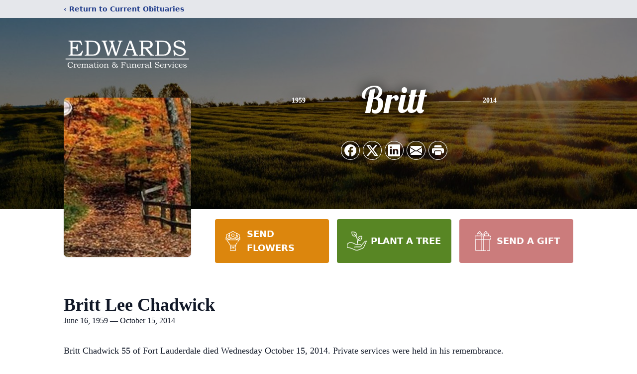

--- FILE ---
content_type: text/html; charset=utf-8
request_url: https://www.google.com/recaptcha/enterprise/anchor?ar=1&k=6LdkissoAAAAAG9MbNS8_HXbfKXuwLt77blO25gw&co=aHR0cHM6Ly93d3cuZWRrYWxpcy5jb206NDQz&hl=en&type=image&v=N67nZn4AqZkNcbeMu4prBgzg&theme=light&size=invisible&badge=bottomright&anchor-ms=20000&execute-ms=30000&cb=asf8q7rv2mzw
body_size: 48658
content:
<!DOCTYPE HTML><html dir="ltr" lang="en"><head><meta http-equiv="Content-Type" content="text/html; charset=UTF-8">
<meta http-equiv="X-UA-Compatible" content="IE=edge">
<title>reCAPTCHA</title>
<style type="text/css">
/* cyrillic-ext */
@font-face {
  font-family: 'Roboto';
  font-style: normal;
  font-weight: 400;
  font-stretch: 100%;
  src: url(//fonts.gstatic.com/s/roboto/v48/KFO7CnqEu92Fr1ME7kSn66aGLdTylUAMa3GUBHMdazTgWw.woff2) format('woff2');
  unicode-range: U+0460-052F, U+1C80-1C8A, U+20B4, U+2DE0-2DFF, U+A640-A69F, U+FE2E-FE2F;
}
/* cyrillic */
@font-face {
  font-family: 'Roboto';
  font-style: normal;
  font-weight: 400;
  font-stretch: 100%;
  src: url(//fonts.gstatic.com/s/roboto/v48/KFO7CnqEu92Fr1ME7kSn66aGLdTylUAMa3iUBHMdazTgWw.woff2) format('woff2');
  unicode-range: U+0301, U+0400-045F, U+0490-0491, U+04B0-04B1, U+2116;
}
/* greek-ext */
@font-face {
  font-family: 'Roboto';
  font-style: normal;
  font-weight: 400;
  font-stretch: 100%;
  src: url(//fonts.gstatic.com/s/roboto/v48/KFO7CnqEu92Fr1ME7kSn66aGLdTylUAMa3CUBHMdazTgWw.woff2) format('woff2');
  unicode-range: U+1F00-1FFF;
}
/* greek */
@font-face {
  font-family: 'Roboto';
  font-style: normal;
  font-weight: 400;
  font-stretch: 100%;
  src: url(//fonts.gstatic.com/s/roboto/v48/KFO7CnqEu92Fr1ME7kSn66aGLdTylUAMa3-UBHMdazTgWw.woff2) format('woff2');
  unicode-range: U+0370-0377, U+037A-037F, U+0384-038A, U+038C, U+038E-03A1, U+03A3-03FF;
}
/* math */
@font-face {
  font-family: 'Roboto';
  font-style: normal;
  font-weight: 400;
  font-stretch: 100%;
  src: url(//fonts.gstatic.com/s/roboto/v48/KFO7CnqEu92Fr1ME7kSn66aGLdTylUAMawCUBHMdazTgWw.woff2) format('woff2');
  unicode-range: U+0302-0303, U+0305, U+0307-0308, U+0310, U+0312, U+0315, U+031A, U+0326-0327, U+032C, U+032F-0330, U+0332-0333, U+0338, U+033A, U+0346, U+034D, U+0391-03A1, U+03A3-03A9, U+03B1-03C9, U+03D1, U+03D5-03D6, U+03F0-03F1, U+03F4-03F5, U+2016-2017, U+2034-2038, U+203C, U+2040, U+2043, U+2047, U+2050, U+2057, U+205F, U+2070-2071, U+2074-208E, U+2090-209C, U+20D0-20DC, U+20E1, U+20E5-20EF, U+2100-2112, U+2114-2115, U+2117-2121, U+2123-214F, U+2190, U+2192, U+2194-21AE, U+21B0-21E5, U+21F1-21F2, U+21F4-2211, U+2213-2214, U+2216-22FF, U+2308-230B, U+2310, U+2319, U+231C-2321, U+2336-237A, U+237C, U+2395, U+239B-23B7, U+23D0, U+23DC-23E1, U+2474-2475, U+25AF, U+25B3, U+25B7, U+25BD, U+25C1, U+25CA, U+25CC, U+25FB, U+266D-266F, U+27C0-27FF, U+2900-2AFF, U+2B0E-2B11, U+2B30-2B4C, U+2BFE, U+3030, U+FF5B, U+FF5D, U+1D400-1D7FF, U+1EE00-1EEFF;
}
/* symbols */
@font-face {
  font-family: 'Roboto';
  font-style: normal;
  font-weight: 400;
  font-stretch: 100%;
  src: url(//fonts.gstatic.com/s/roboto/v48/KFO7CnqEu92Fr1ME7kSn66aGLdTylUAMaxKUBHMdazTgWw.woff2) format('woff2');
  unicode-range: U+0001-000C, U+000E-001F, U+007F-009F, U+20DD-20E0, U+20E2-20E4, U+2150-218F, U+2190, U+2192, U+2194-2199, U+21AF, U+21E6-21F0, U+21F3, U+2218-2219, U+2299, U+22C4-22C6, U+2300-243F, U+2440-244A, U+2460-24FF, U+25A0-27BF, U+2800-28FF, U+2921-2922, U+2981, U+29BF, U+29EB, U+2B00-2BFF, U+4DC0-4DFF, U+FFF9-FFFB, U+10140-1018E, U+10190-1019C, U+101A0, U+101D0-101FD, U+102E0-102FB, U+10E60-10E7E, U+1D2C0-1D2D3, U+1D2E0-1D37F, U+1F000-1F0FF, U+1F100-1F1AD, U+1F1E6-1F1FF, U+1F30D-1F30F, U+1F315, U+1F31C, U+1F31E, U+1F320-1F32C, U+1F336, U+1F378, U+1F37D, U+1F382, U+1F393-1F39F, U+1F3A7-1F3A8, U+1F3AC-1F3AF, U+1F3C2, U+1F3C4-1F3C6, U+1F3CA-1F3CE, U+1F3D4-1F3E0, U+1F3ED, U+1F3F1-1F3F3, U+1F3F5-1F3F7, U+1F408, U+1F415, U+1F41F, U+1F426, U+1F43F, U+1F441-1F442, U+1F444, U+1F446-1F449, U+1F44C-1F44E, U+1F453, U+1F46A, U+1F47D, U+1F4A3, U+1F4B0, U+1F4B3, U+1F4B9, U+1F4BB, U+1F4BF, U+1F4C8-1F4CB, U+1F4D6, U+1F4DA, U+1F4DF, U+1F4E3-1F4E6, U+1F4EA-1F4ED, U+1F4F7, U+1F4F9-1F4FB, U+1F4FD-1F4FE, U+1F503, U+1F507-1F50B, U+1F50D, U+1F512-1F513, U+1F53E-1F54A, U+1F54F-1F5FA, U+1F610, U+1F650-1F67F, U+1F687, U+1F68D, U+1F691, U+1F694, U+1F698, U+1F6AD, U+1F6B2, U+1F6B9-1F6BA, U+1F6BC, U+1F6C6-1F6CF, U+1F6D3-1F6D7, U+1F6E0-1F6EA, U+1F6F0-1F6F3, U+1F6F7-1F6FC, U+1F700-1F7FF, U+1F800-1F80B, U+1F810-1F847, U+1F850-1F859, U+1F860-1F887, U+1F890-1F8AD, U+1F8B0-1F8BB, U+1F8C0-1F8C1, U+1F900-1F90B, U+1F93B, U+1F946, U+1F984, U+1F996, U+1F9E9, U+1FA00-1FA6F, U+1FA70-1FA7C, U+1FA80-1FA89, U+1FA8F-1FAC6, U+1FACE-1FADC, U+1FADF-1FAE9, U+1FAF0-1FAF8, U+1FB00-1FBFF;
}
/* vietnamese */
@font-face {
  font-family: 'Roboto';
  font-style: normal;
  font-weight: 400;
  font-stretch: 100%;
  src: url(//fonts.gstatic.com/s/roboto/v48/KFO7CnqEu92Fr1ME7kSn66aGLdTylUAMa3OUBHMdazTgWw.woff2) format('woff2');
  unicode-range: U+0102-0103, U+0110-0111, U+0128-0129, U+0168-0169, U+01A0-01A1, U+01AF-01B0, U+0300-0301, U+0303-0304, U+0308-0309, U+0323, U+0329, U+1EA0-1EF9, U+20AB;
}
/* latin-ext */
@font-face {
  font-family: 'Roboto';
  font-style: normal;
  font-weight: 400;
  font-stretch: 100%;
  src: url(//fonts.gstatic.com/s/roboto/v48/KFO7CnqEu92Fr1ME7kSn66aGLdTylUAMa3KUBHMdazTgWw.woff2) format('woff2');
  unicode-range: U+0100-02BA, U+02BD-02C5, U+02C7-02CC, U+02CE-02D7, U+02DD-02FF, U+0304, U+0308, U+0329, U+1D00-1DBF, U+1E00-1E9F, U+1EF2-1EFF, U+2020, U+20A0-20AB, U+20AD-20C0, U+2113, U+2C60-2C7F, U+A720-A7FF;
}
/* latin */
@font-face {
  font-family: 'Roboto';
  font-style: normal;
  font-weight: 400;
  font-stretch: 100%;
  src: url(//fonts.gstatic.com/s/roboto/v48/KFO7CnqEu92Fr1ME7kSn66aGLdTylUAMa3yUBHMdazQ.woff2) format('woff2');
  unicode-range: U+0000-00FF, U+0131, U+0152-0153, U+02BB-02BC, U+02C6, U+02DA, U+02DC, U+0304, U+0308, U+0329, U+2000-206F, U+20AC, U+2122, U+2191, U+2193, U+2212, U+2215, U+FEFF, U+FFFD;
}
/* cyrillic-ext */
@font-face {
  font-family: 'Roboto';
  font-style: normal;
  font-weight: 500;
  font-stretch: 100%;
  src: url(//fonts.gstatic.com/s/roboto/v48/KFO7CnqEu92Fr1ME7kSn66aGLdTylUAMa3GUBHMdazTgWw.woff2) format('woff2');
  unicode-range: U+0460-052F, U+1C80-1C8A, U+20B4, U+2DE0-2DFF, U+A640-A69F, U+FE2E-FE2F;
}
/* cyrillic */
@font-face {
  font-family: 'Roboto';
  font-style: normal;
  font-weight: 500;
  font-stretch: 100%;
  src: url(//fonts.gstatic.com/s/roboto/v48/KFO7CnqEu92Fr1ME7kSn66aGLdTylUAMa3iUBHMdazTgWw.woff2) format('woff2');
  unicode-range: U+0301, U+0400-045F, U+0490-0491, U+04B0-04B1, U+2116;
}
/* greek-ext */
@font-face {
  font-family: 'Roboto';
  font-style: normal;
  font-weight: 500;
  font-stretch: 100%;
  src: url(//fonts.gstatic.com/s/roboto/v48/KFO7CnqEu92Fr1ME7kSn66aGLdTylUAMa3CUBHMdazTgWw.woff2) format('woff2');
  unicode-range: U+1F00-1FFF;
}
/* greek */
@font-face {
  font-family: 'Roboto';
  font-style: normal;
  font-weight: 500;
  font-stretch: 100%;
  src: url(//fonts.gstatic.com/s/roboto/v48/KFO7CnqEu92Fr1ME7kSn66aGLdTylUAMa3-UBHMdazTgWw.woff2) format('woff2');
  unicode-range: U+0370-0377, U+037A-037F, U+0384-038A, U+038C, U+038E-03A1, U+03A3-03FF;
}
/* math */
@font-face {
  font-family: 'Roboto';
  font-style: normal;
  font-weight: 500;
  font-stretch: 100%;
  src: url(//fonts.gstatic.com/s/roboto/v48/KFO7CnqEu92Fr1ME7kSn66aGLdTylUAMawCUBHMdazTgWw.woff2) format('woff2');
  unicode-range: U+0302-0303, U+0305, U+0307-0308, U+0310, U+0312, U+0315, U+031A, U+0326-0327, U+032C, U+032F-0330, U+0332-0333, U+0338, U+033A, U+0346, U+034D, U+0391-03A1, U+03A3-03A9, U+03B1-03C9, U+03D1, U+03D5-03D6, U+03F0-03F1, U+03F4-03F5, U+2016-2017, U+2034-2038, U+203C, U+2040, U+2043, U+2047, U+2050, U+2057, U+205F, U+2070-2071, U+2074-208E, U+2090-209C, U+20D0-20DC, U+20E1, U+20E5-20EF, U+2100-2112, U+2114-2115, U+2117-2121, U+2123-214F, U+2190, U+2192, U+2194-21AE, U+21B0-21E5, U+21F1-21F2, U+21F4-2211, U+2213-2214, U+2216-22FF, U+2308-230B, U+2310, U+2319, U+231C-2321, U+2336-237A, U+237C, U+2395, U+239B-23B7, U+23D0, U+23DC-23E1, U+2474-2475, U+25AF, U+25B3, U+25B7, U+25BD, U+25C1, U+25CA, U+25CC, U+25FB, U+266D-266F, U+27C0-27FF, U+2900-2AFF, U+2B0E-2B11, U+2B30-2B4C, U+2BFE, U+3030, U+FF5B, U+FF5D, U+1D400-1D7FF, U+1EE00-1EEFF;
}
/* symbols */
@font-face {
  font-family: 'Roboto';
  font-style: normal;
  font-weight: 500;
  font-stretch: 100%;
  src: url(//fonts.gstatic.com/s/roboto/v48/KFO7CnqEu92Fr1ME7kSn66aGLdTylUAMaxKUBHMdazTgWw.woff2) format('woff2');
  unicode-range: U+0001-000C, U+000E-001F, U+007F-009F, U+20DD-20E0, U+20E2-20E4, U+2150-218F, U+2190, U+2192, U+2194-2199, U+21AF, U+21E6-21F0, U+21F3, U+2218-2219, U+2299, U+22C4-22C6, U+2300-243F, U+2440-244A, U+2460-24FF, U+25A0-27BF, U+2800-28FF, U+2921-2922, U+2981, U+29BF, U+29EB, U+2B00-2BFF, U+4DC0-4DFF, U+FFF9-FFFB, U+10140-1018E, U+10190-1019C, U+101A0, U+101D0-101FD, U+102E0-102FB, U+10E60-10E7E, U+1D2C0-1D2D3, U+1D2E0-1D37F, U+1F000-1F0FF, U+1F100-1F1AD, U+1F1E6-1F1FF, U+1F30D-1F30F, U+1F315, U+1F31C, U+1F31E, U+1F320-1F32C, U+1F336, U+1F378, U+1F37D, U+1F382, U+1F393-1F39F, U+1F3A7-1F3A8, U+1F3AC-1F3AF, U+1F3C2, U+1F3C4-1F3C6, U+1F3CA-1F3CE, U+1F3D4-1F3E0, U+1F3ED, U+1F3F1-1F3F3, U+1F3F5-1F3F7, U+1F408, U+1F415, U+1F41F, U+1F426, U+1F43F, U+1F441-1F442, U+1F444, U+1F446-1F449, U+1F44C-1F44E, U+1F453, U+1F46A, U+1F47D, U+1F4A3, U+1F4B0, U+1F4B3, U+1F4B9, U+1F4BB, U+1F4BF, U+1F4C8-1F4CB, U+1F4D6, U+1F4DA, U+1F4DF, U+1F4E3-1F4E6, U+1F4EA-1F4ED, U+1F4F7, U+1F4F9-1F4FB, U+1F4FD-1F4FE, U+1F503, U+1F507-1F50B, U+1F50D, U+1F512-1F513, U+1F53E-1F54A, U+1F54F-1F5FA, U+1F610, U+1F650-1F67F, U+1F687, U+1F68D, U+1F691, U+1F694, U+1F698, U+1F6AD, U+1F6B2, U+1F6B9-1F6BA, U+1F6BC, U+1F6C6-1F6CF, U+1F6D3-1F6D7, U+1F6E0-1F6EA, U+1F6F0-1F6F3, U+1F6F7-1F6FC, U+1F700-1F7FF, U+1F800-1F80B, U+1F810-1F847, U+1F850-1F859, U+1F860-1F887, U+1F890-1F8AD, U+1F8B0-1F8BB, U+1F8C0-1F8C1, U+1F900-1F90B, U+1F93B, U+1F946, U+1F984, U+1F996, U+1F9E9, U+1FA00-1FA6F, U+1FA70-1FA7C, U+1FA80-1FA89, U+1FA8F-1FAC6, U+1FACE-1FADC, U+1FADF-1FAE9, U+1FAF0-1FAF8, U+1FB00-1FBFF;
}
/* vietnamese */
@font-face {
  font-family: 'Roboto';
  font-style: normal;
  font-weight: 500;
  font-stretch: 100%;
  src: url(//fonts.gstatic.com/s/roboto/v48/KFO7CnqEu92Fr1ME7kSn66aGLdTylUAMa3OUBHMdazTgWw.woff2) format('woff2');
  unicode-range: U+0102-0103, U+0110-0111, U+0128-0129, U+0168-0169, U+01A0-01A1, U+01AF-01B0, U+0300-0301, U+0303-0304, U+0308-0309, U+0323, U+0329, U+1EA0-1EF9, U+20AB;
}
/* latin-ext */
@font-face {
  font-family: 'Roboto';
  font-style: normal;
  font-weight: 500;
  font-stretch: 100%;
  src: url(//fonts.gstatic.com/s/roboto/v48/KFO7CnqEu92Fr1ME7kSn66aGLdTylUAMa3KUBHMdazTgWw.woff2) format('woff2');
  unicode-range: U+0100-02BA, U+02BD-02C5, U+02C7-02CC, U+02CE-02D7, U+02DD-02FF, U+0304, U+0308, U+0329, U+1D00-1DBF, U+1E00-1E9F, U+1EF2-1EFF, U+2020, U+20A0-20AB, U+20AD-20C0, U+2113, U+2C60-2C7F, U+A720-A7FF;
}
/* latin */
@font-face {
  font-family: 'Roboto';
  font-style: normal;
  font-weight: 500;
  font-stretch: 100%;
  src: url(//fonts.gstatic.com/s/roboto/v48/KFO7CnqEu92Fr1ME7kSn66aGLdTylUAMa3yUBHMdazQ.woff2) format('woff2');
  unicode-range: U+0000-00FF, U+0131, U+0152-0153, U+02BB-02BC, U+02C6, U+02DA, U+02DC, U+0304, U+0308, U+0329, U+2000-206F, U+20AC, U+2122, U+2191, U+2193, U+2212, U+2215, U+FEFF, U+FFFD;
}
/* cyrillic-ext */
@font-face {
  font-family: 'Roboto';
  font-style: normal;
  font-weight: 900;
  font-stretch: 100%;
  src: url(//fonts.gstatic.com/s/roboto/v48/KFO7CnqEu92Fr1ME7kSn66aGLdTylUAMa3GUBHMdazTgWw.woff2) format('woff2');
  unicode-range: U+0460-052F, U+1C80-1C8A, U+20B4, U+2DE0-2DFF, U+A640-A69F, U+FE2E-FE2F;
}
/* cyrillic */
@font-face {
  font-family: 'Roboto';
  font-style: normal;
  font-weight: 900;
  font-stretch: 100%;
  src: url(//fonts.gstatic.com/s/roboto/v48/KFO7CnqEu92Fr1ME7kSn66aGLdTylUAMa3iUBHMdazTgWw.woff2) format('woff2');
  unicode-range: U+0301, U+0400-045F, U+0490-0491, U+04B0-04B1, U+2116;
}
/* greek-ext */
@font-face {
  font-family: 'Roboto';
  font-style: normal;
  font-weight: 900;
  font-stretch: 100%;
  src: url(//fonts.gstatic.com/s/roboto/v48/KFO7CnqEu92Fr1ME7kSn66aGLdTylUAMa3CUBHMdazTgWw.woff2) format('woff2');
  unicode-range: U+1F00-1FFF;
}
/* greek */
@font-face {
  font-family: 'Roboto';
  font-style: normal;
  font-weight: 900;
  font-stretch: 100%;
  src: url(//fonts.gstatic.com/s/roboto/v48/KFO7CnqEu92Fr1ME7kSn66aGLdTylUAMa3-UBHMdazTgWw.woff2) format('woff2');
  unicode-range: U+0370-0377, U+037A-037F, U+0384-038A, U+038C, U+038E-03A1, U+03A3-03FF;
}
/* math */
@font-face {
  font-family: 'Roboto';
  font-style: normal;
  font-weight: 900;
  font-stretch: 100%;
  src: url(//fonts.gstatic.com/s/roboto/v48/KFO7CnqEu92Fr1ME7kSn66aGLdTylUAMawCUBHMdazTgWw.woff2) format('woff2');
  unicode-range: U+0302-0303, U+0305, U+0307-0308, U+0310, U+0312, U+0315, U+031A, U+0326-0327, U+032C, U+032F-0330, U+0332-0333, U+0338, U+033A, U+0346, U+034D, U+0391-03A1, U+03A3-03A9, U+03B1-03C9, U+03D1, U+03D5-03D6, U+03F0-03F1, U+03F4-03F5, U+2016-2017, U+2034-2038, U+203C, U+2040, U+2043, U+2047, U+2050, U+2057, U+205F, U+2070-2071, U+2074-208E, U+2090-209C, U+20D0-20DC, U+20E1, U+20E5-20EF, U+2100-2112, U+2114-2115, U+2117-2121, U+2123-214F, U+2190, U+2192, U+2194-21AE, U+21B0-21E5, U+21F1-21F2, U+21F4-2211, U+2213-2214, U+2216-22FF, U+2308-230B, U+2310, U+2319, U+231C-2321, U+2336-237A, U+237C, U+2395, U+239B-23B7, U+23D0, U+23DC-23E1, U+2474-2475, U+25AF, U+25B3, U+25B7, U+25BD, U+25C1, U+25CA, U+25CC, U+25FB, U+266D-266F, U+27C0-27FF, U+2900-2AFF, U+2B0E-2B11, U+2B30-2B4C, U+2BFE, U+3030, U+FF5B, U+FF5D, U+1D400-1D7FF, U+1EE00-1EEFF;
}
/* symbols */
@font-face {
  font-family: 'Roboto';
  font-style: normal;
  font-weight: 900;
  font-stretch: 100%;
  src: url(//fonts.gstatic.com/s/roboto/v48/KFO7CnqEu92Fr1ME7kSn66aGLdTylUAMaxKUBHMdazTgWw.woff2) format('woff2');
  unicode-range: U+0001-000C, U+000E-001F, U+007F-009F, U+20DD-20E0, U+20E2-20E4, U+2150-218F, U+2190, U+2192, U+2194-2199, U+21AF, U+21E6-21F0, U+21F3, U+2218-2219, U+2299, U+22C4-22C6, U+2300-243F, U+2440-244A, U+2460-24FF, U+25A0-27BF, U+2800-28FF, U+2921-2922, U+2981, U+29BF, U+29EB, U+2B00-2BFF, U+4DC0-4DFF, U+FFF9-FFFB, U+10140-1018E, U+10190-1019C, U+101A0, U+101D0-101FD, U+102E0-102FB, U+10E60-10E7E, U+1D2C0-1D2D3, U+1D2E0-1D37F, U+1F000-1F0FF, U+1F100-1F1AD, U+1F1E6-1F1FF, U+1F30D-1F30F, U+1F315, U+1F31C, U+1F31E, U+1F320-1F32C, U+1F336, U+1F378, U+1F37D, U+1F382, U+1F393-1F39F, U+1F3A7-1F3A8, U+1F3AC-1F3AF, U+1F3C2, U+1F3C4-1F3C6, U+1F3CA-1F3CE, U+1F3D4-1F3E0, U+1F3ED, U+1F3F1-1F3F3, U+1F3F5-1F3F7, U+1F408, U+1F415, U+1F41F, U+1F426, U+1F43F, U+1F441-1F442, U+1F444, U+1F446-1F449, U+1F44C-1F44E, U+1F453, U+1F46A, U+1F47D, U+1F4A3, U+1F4B0, U+1F4B3, U+1F4B9, U+1F4BB, U+1F4BF, U+1F4C8-1F4CB, U+1F4D6, U+1F4DA, U+1F4DF, U+1F4E3-1F4E6, U+1F4EA-1F4ED, U+1F4F7, U+1F4F9-1F4FB, U+1F4FD-1F4FE, U+1F503, U+1F507-1F50B, U+1F50D, U+1F512-1F513, U+1F53E-1F54A, U+1F54F-1F5FA, U+1F610, U+1F650-1F67F, U+1F687, U+1F68D, U+1F691, U+1F694, U+1F698, U+1F6AD, U+1F6B2, U+1F6B9-1F6BA, U+1F6BC, U+1F6C6-1F6CF, U+1F6D3-1F6D7, U+1F6E0-1F6EA, U+1F6F0-1F6F3, U+1F6F7-1F6FC, U+1F700-1F7FF, U+1F800-1F80B, U+1F810-1F847, U+1F850-1F859, U+1F860-1F887, U+1F890-1F8AD, U+1F8B0-1F8BB, U+1F8C0-1F8C1, U+1F900-1F90B, U+1F93B, U+1F946, U+1F984, U+1F996, U+1F9E9, U+1FA00-1FA6F, U+1FA70-1FA7C, U+1FA80-1FA89, U+1FA8F-1FAC6, U+1FACE-1FADC, U+1FADF-1FAE9, U+1FAF0-1FAF8, U+1FB00-1FBFF;
}
/* vietnamese */
@font-face {
  font-family: 'Roboto';
  font-style: normal;
  font-weight: 900;
  font-stretch: 100%;
  src: url(//fonts.gstatic.com/s/roboto/v48/KFO7CnqEu92Fr1ME7kSn66aGLdTylUAMa3OUBHMdazTgWw.woff2) format('woff2');
  unicode-range: U+0102-0103, U+0110-0111, U+0128-0129, U+0168-0169, U+01A0-01A1, U+01AF-01B0, U+0300-0301, U+0303-0304, U+0308-0309, U+0323, U+0329, U+1EA0-1EF9, U+20AB;
}
/* latin-ext */
@font-face {
  font-family: 'Roboto';
  font-style: normal;
  font-weight: 900;
  font-stretch: 100%;
  src: url(//fonts.gstatic.com/s/roboto/v48/KFO7CnqEu92Fr1ME7kSn66aGLdTylUAMa3KUBHMdazTgWw.woff2) format('woff2');
  unicode-range: U+0100-02BA, U+02BD-02C5, U+02C7-02CC, U+02CE-02D7, U+02DD-02FF, U+0304, U+0308, U+0329, U+1D00-1DBF, U+1E00-1E9F, U+1EF2-1EFF, U+2020, U+20A0-20AB, U+20AD-20C0, U+2113, U+2C60-2C7F, U+A720-A7FF;
}
/* latin */
@font-face {
  font-family: 'Roboto';
  font-style: normal;
  font-weight: 900;
  font-stretch: 100%;
  src: url(//fonts.gstatic.com/s/roboto/v48/KFO7CnqEu92Fr1ME7kSn66aGLdTylUAMa3yUBHMdazQ.woff2) format('woff2');
  unicode-range: U+0000-00FF, U+0131, U+0152-0153, U+02BB-02BC, U+02C6, U+02DA, U+02DC, U+0304, U+0308, U+0329, U+2000-206F, U+20AC, U+2122, U+2191, U+2193, U+2212, U+2215, U+FEFF, U+FFFD;
}

</style>
<link rel="stylesheet" type="text/css" href="https://www.gstatic.com/recaptcha/releases/N67nZn4AqZkNcbeMu4prBgzg/styles__ltr.css">
<script nonce="HdW_dJPzuA2KtC3nP708yg" type="text/javascript">window['__recaptcha_api'] = 'https://www.google.com/recaptcha/enterprise/';</script>
<script type="text/javascript" src="https://www.gstatic.com/recaptcha/releases/N67nZn4AqZkNcbeMu4prBgzg/recaptcha__en.js" nonce="HdW_dJPzuA2KtC3nP708yg">
      
    </script></head>
<body><div id="rc-anchor-alert" class="rc-anchor-alert"></div>
<input type="hidden" id="recaptcha-token" value="[base64]">
<script type="text/javascript" nonce="HdW_dJPzuA2KtC3nP708yg">
      recaptcha.anchor.Main.init("[\x22ainput\x22,[\x22bgdata\x22,\x22\x22,\[base64]/[base64]/[base64]/[base64]/[base64]/UltsKytdPUU6KEU8MjA0OD9SW2wrK109RT4+NnwxOTI6KChFJjY0NTEyKT09NTUyOTYmJk0rMTxjLmxlbmd0aCYmKGMuY2hhckNvZGVBdChNKzEpJjY0NTEyKT09NTYzMjA/[base64]/[base64]/[base64]/[base64]/[base64]/[base64]/[base64]\x22,\[base64]\\u003d\\u003d\x22,\[base64]/Dl8O3w4Y9ZsOfw4HCplPDscOYIsKQdMO3wqHDkUfCosKcXsOdw4/Dlhdfw4R/bMOUwpjDn1ovwqc4wrjCjn3DrjwEw6PCmHfDkTk2DsKgHSnCuXtfAcKZH0k4GMKOLMK0VgfChz/Dl8OTf1JGw7lrwpUHF8KPw4PCtMKNc0XCkMObw4wow68lwrpoRRrCk8OTwr4Xwp3DkzvCqQ3Cr8OvM8KYZT1sexhNw6TDgygvw43DisKKwprDpwBxN0fCmMO5G8KGwol6RWo/[base64]/CvXvCn3bCsMOuFwfCqMKOQU/Du8OfPsKTR8K6MMOkwpLDjyXDuMOiwrIEDMKuecO1B0ooeMO4w5HCusKuw6AXwonDpyfClsO5LjfDkcK2Q0NswrbDh8KYwqo6wrDCgj7Cs8OQw79IwqXCicK8P8Kow5EhdmQbFX3DpcKRBcKCwo/ClGjDjcKAwpvCo8K3wrrDmzUqAxTCjAbChXMYCgFRwrIjZcKdCVlqw53CuBnDk3/[base64]/Dh8OeMMKGwoQpcnjCuQ/CvMODwqrDiT4NwopCf8Omwr3DpsKNXcOuw6J5w7/Cnkd2BwQPKFoeFGLCksOKwphOUkfDkcOybibCnEQRwoTDrsK7wqrCkMKfRxpTCixNG00IWn3DiMOnClotwrDDmSbDmsOCT3t/w6wlwq1YwrPDtsKGw7NIYQpUJcKCNm8Pw6UzS8KxcTLCnsORw7dywqLDlcOlY8KQwqbCqkrDqERAwpbDjMOlw7PDmGTDpsKswrTCi8OlJcKCZcKrccKJwr3Dh8OUPsOQw73Dn8Obw5A7ci7DnE7Cr2pHw6ZFNMKawr5wI8OCw7gpYcKEOsOtwopCw51QbD/CosOlbxzDjizChwLChcOrJMOxwrEUwpjDgAtwIDoDw6NuwocOM8KiVFjDrRd9K23DocOzwotWaMKWXsOowrUpdsOWw4t2C34VwrfDlsKBIVzDksOYwrXDq8K4fQB5w4pnODN8GTfDuHFIWFlswr/Dt34LQFZ6ccO3wojDncKgwqTDhVRzJhDCksKfP8KgGsOJw7HCiREtw5YBX1zDmw8WwrfCpHwww6zDsXjCs8O/cMKtw5sPw7ZNwoEQwqpSwpMDw5LCnDBbJsKda8OiKDHCgmHCth14CGQTwoNhw5wXw44rw4dpw4/Cr8KiUcKhwrjChRNRwrsVwpXCnisLwptfwqnCisO5BR3ChCZPJcOzwpR/w5s8w6TCr3/[base64]/CqnwJDsOLHsOPbHcjwpbDlRhgw5stPi0YMVMnEMKhTEoWw6c7w4/CgzUuUQzCuxTCnMKbUn4ww6JawoZYCcONAUBYw5/DvcKnw4wZw73Dr1XDpcOGCBIWdTo/w4UVZMKVw5zCiAsBw7bCjSIqUxnDpsOTw4HCjsObwoQYwofDkAl6wqLCmsOuPcKNwqQVwqfDriPDg8OIEBhDM8KjwqA8bUYew4gvG0IyAcOIP8OHw6fDv8O6DD8dMxsmDMKow694wqx6CD3CuR4Kw6zDk1Ymw481w4nCkm00d1/ChsO2w79oGsOewqPDvijDocOowrPDj8OdSMOUw77ChHoewoRDUsK1w6zDrcOdPFQmw7HDtlLCtcOWSjLDvMOrwo3DisOowpTDrzPDrcKhw6nCt0cBH2csRRJ+IMKVF3EQUzx3BB7CngDCnU9aw7PCnC1+bsKhw5Ubwp/DtDnDvSfCusKTwok9c0YXSsOXTB/Cg8OQBAzDvMOYw59iwpsGOsOKw7hIX8OBaAtZaMOGwp7DkB9Xw7bDgTXDs3LDtVHDgMO6wqlUw7HCvAnDgntBw40Mw5LDo8Oswoc4aXLDuMKcdidSc2BrwpIqOVPClcK/[base64]/CqUM9wrtYw6oaw50GD8K+cMOQwqMffsOEwq9CFjlTw74VF0Vpw7w0CcObwp3DtT3DuMKOw6nCmzHCvSPCl8OETcODfMKjwrk/wqgrHsKzwo4FZ8KGwqgOw63Dqz3DsUpmc1/DjjwhCsKrw6fDicKnf17Con5Owrkmw7YVwobCilEqa2zDscOjwoIGw7rDmcKCw55sUQw8wpbCvcOGw4jDqsK4wpBMdcK3wofDmcKVYcODBsOBDRFxIsOfw47CkQw5wrrDvFMOw6xHw5DDj31Ad8K9LMOJY8OrfsKIw4MFL8KFWyjDsMO1P8Kiw7YEfm/DvcKQw47DvC/Dg0wqTShXQlBzwonDoU7Cqg3CsMO+clnDoj7CqFTCgk/CpcKywpM1w4YjSk4gwoPCuAptw6HDjcKDw5/DglAzwp3DrlQyAUBVw4g3TMK4wrbDs3PDlnnCgcOTw48sw51MdcK/wr7CvSotwr9fIAoLw48aDAAZE0J1wrt7UsKcMsKICWoAAMKPbDrDqV3DkyvDmMKzw7bCp8KlwqNIwqIcV8OUasO0HgonwrtTwrhvdRHDt8OVK1h+wonDpWfCrQrDlULCsQ/[base64]/CscKXFcOTwrB5V8OuHMO8KsOXAsKpRgrCnDhAVsK7PcKXVAp1wrHDo8Opwp0rLsO8DlDDgMOVw4DCi2puacO+wo4ZwpUAw7XDsH0WA8Oqwp5IOsK5w7YZahxXw5HDnMOZDcORwoPCjsKqAcKERzPDk8KEw4lUw57Dl8O5w73DmcO/HsOvHwQkw4cqRMKRJMOxRhgIwrUFHSHDlWY6NAwlw7XDj8KVwqlmw7DDu8KsXV7CgCXCucKENcOTw4rCokLCkMOjNMOvB8OQYVh0w7kHZsKfCMOdE8KWw6zDngPDicKzw6oMD8OAO2bDvGJZwrkOScO5ETpEZsO/wrtAdHTCo3PCkVPCrRbCrURhwqgGw6DDmRPCrAYAwqFUw7HCqw3Ds8ObW1rCpH3Dj8OYwqTDksK7PU/DssKvw4YzwrzDuMO6w7XCrD8XBzMxwohKw4dsUC/CkiQdw6zCjsOxFRZZA8KDw7jDtHoswrJvXcO2wrYVRnLCknrDuMOXDsKiDlEENsKxwq4mwpTCuFtxNEBGCChjwoLDn3kAw7kYwoF9HErCrsOVwovCozcaZMK4MMKiwqsWDn9fwpUQE8KYQ8KfTFptORPDnsKowo/[base64]/DqT3CgDnDnmxtw41fwrvCk8Okw5lnO8KGcsO+w6HDhMKIdsK0wrnCgnjCtFHCumLCqHR3wo93RMKgw4tJd3M7wr3DrXhhZD7DhR7CjcOsbmBDw5LCqj7Ch3I1w6x2wonCj8OawoxmecKyD8KRRcO5wrgjwrDCrBYxIsKKMMKsw4zCvsKGw5HDvcKsUsO/w5DCu8Ohw6bChMKYw6wXwqhUbi1rNcKJw7zCmMORJmgHT2Ikwp8QIBzDrMOCOMOGw4/CpsOIw6fDocK+DsOJAizDnsKPG8OQRwjDgsKpwq4jwrzDt8ORw5nDoRHCunzDjsKlSCPDh1fCl1F/[base64]/wp3CmcKmw6zDpkLCnD8MQSJYH8KUBFnDiyM/w6vCuMK5JcKcwoFgHMKnwpHCncKvwrAew5fDp8ONw6/DlsKYV8OYOTnDnMKgw7DCsWDDhGnDsMOowp7DpikOwpV2w5UawqXDm8ObICFYRVzDmsKuK3PCvsKcwoDCm2Q6w5jCiHHDg8K5wp7CoGDCmA03BGEIwojDjE/Cv34YV8OQwo80GDzCqi8KS8OKw5TDkk4jwprCssOVTjvCuETDksKlasOdSmXDp8OnEzUBWzE+cnR9wrDCrwjCmTt2w5zClwfCp2h9K8KcwovDhmnDmHorw5fDi8OdMC3Cj8O5OcOiAFcwYQbDiDZqwpsRwrbDowvCrRAFwr/Cr8KiQsKBMMO0w6jDgMK4w75vB8ODJMKQIXLDszvDhkQWNyXCq8OWw50mcFNFw6jDpG0cfj/ChnsjM8K5dk9Gw4HCoxnCowo/wrkrwpZyWW7DpcK/[base64]/HsKRCifClMO/wofDpkPDmT0ASTwdL8OCF8OhwqTDpCJDV1PCqsK5EMOjRVxJNgs3w5fCsU0qDW9bw7PDl8OkwoRlw6LDmScVGj0iw6/DkS8bwpnDmMOXw41Cw4UvKVjChsOybsOEw4csIMOow6l3cDPDisOWesOvacK2ZzHCv2XCgiLDjU/CtMK4KsK9N8OTKHXDvXrDhFLDl8OKwq/Ck8OAw5swUcK+w5UDLVzCs1vCtDjCqXTDqCMMX2PDs8Onw4nDusKzwp/ClmNyTkPCgFtfbMK+w6DCj8OzwonCow3DlRhcC2grdGppRQrDs2zCr8OfwqzDlsKmFcKKwrnDosObJELDkGnDuUbDncOLBsOKworDosKcw6TDicKXOBZzwo59wp3Dund3wr7CtcONw4Udw6BIwrjCt8KCYRfDnXnDl8OiwqwZw4U9YcK/w7vCkHLDssObw43DkMOBe17DmcKOw73DgAfCo8KedkjCkGonw6PCqcOPwr0XTMOiw4bCoU1pw559w7XDiMObRsOEdxjCrsORZV/DqEgIwqDCgywUw7RKw7web0DDiWtVw6NBwqsTwqUnwpx1wqt9UEXCnVTDh8KYw4rCp8Oew7IFw5cSwqlewrrDpsOBC3ZOw7IwwptIwrPClETCq8OYecKhcFrCgVQyVMKceg1/RMO1w5nDogvCj1c8wqFzw7TDvcKuwrV1WcKnw4opw4FGAUJXw6RnOU80w7fDtQnCgcOEEsOAPMO/AnU8bA53wq3CusOwwrZAc8O8w6gVwoILw6PCgMO7FyR/DwPCocOjw5XDkknDssOuE8KDCMO3AgTCkMK9PMOSNMKJGg/DpTl4UgHCjMKZM8K7w5HCgcKIDMOKwpc+w6gDwqrDrz9/Zl7Dhm/CsB4VE8OjK8KgUMOWKsOuIMK9wr4tw7XDlTTCssOqRcOHwp7CnXXDi8OCwo0SYGIJw4Y8w5vCm17Dsz/[base64]/DrRxTCXUpwrIJUMOmWghcWsOCwrXCqsKUwpAgZcKWw7TClw47wrPCpcOiw6zDucO0wq4rw7/DimTDsULDpsKfw7PCkcK7wp/Cg8OUw5PDiMK9QT0XMsK0wotdwoM9FHLDiEHDosKRwq3Dv8KUKsOYwprDmMKHAkwyfggpUsKdXsOBw57DmD/CoTc2wr7CicKzw7XDgy3Dm17CmhrCsUnCqWcRw5snwqkKw5x5wp7DnHE8w4xJw7PCgcOuKsKOw7kLccKjw4zDoWXCo0IHVHR5M8OBa2HCqMKLw6pDeQHCiMKELcOeLj1SwoVBZ1V5NzARwrV3a3U8w70Aw7pbSMONw4B6XMO7wrHClg9GRcK7wrrCqMO0Z8OSTsO/XXvDv8KawooiwppawqJdGcOVw5dGw6vCgsKHGMKBEF/CmsKaw5bDhcKjQcOsK8O2w5QdwrchbGtqwrPDm8OxwrbCoxvDvsK9w6Jmw4/DnW7CojwsOsOHw7rDhjlwFWjCgXoQRcKQHsK4L8KiO2zDsihWworCg8OyE0jCpXEGcMOpBsKkwqEHbCDDlSVxwoLCmh9xwpnDkDIZDcK/T8OHI33CsMOGwqHDqiLDgHQhGMOUw7vDvcOuARjCi8KQLcO9w4gudXbChW4ww6DDrH1Ow6pDwqV+woPCh8Kkw6PClSUhwpPDkwlUAMKFI1A8KsOMWntlwoY2w5QUF2rDiFfCg8ODw59lw5PCj8O2w6hnwrIsw4xaw6bCrsO8X8K/Ex9YORrCucKxwrsAwqfDmcKlwqg/UAAUZEomw6VeWMOCwqwLYcKdYRRawp3DqcOpw5vDpnwlwpsMwrjClxTCrzVHbsKMw5DDvMK6wr9wNlLDlCvDhcKawp9Pwok7w6pKwo48wowPRQ3CuhNceCEQBsKVTCXDpMOpOxfCjFwKNFZjw4YKwqTCvDAbwpwEAHnCnzVuw43DoXd1wq/DuWLDm24sPcOwwqTDnk0swp3Dnk4ew6RBZ8OAQMO7bMOHWcKuacK5HUlKw7FIw6DClyckJzAFwpnDqMK2Lmhwwr3DvEpdwrYvw7nCsSzCuhDChwfDn8Oib8Krw6Jgwpccw6wDe8O1wrLDpkgMccOWf2rDlUHDg8OyaDzDgThCFmFsXMKPNRUBwq9wwoXDqnhjwr/[base64]/[base64]/DjcOuIChQaAIuw5XDmh/DvjzCmkvDocObAMKLM8KqwqzCr8OOPilFwqnCscO0SiV0w4vDnsOowpDDtcOuR8K8TEJPw68gwoEAwqHDs8O5wrkJA1bCusKxw6F6fxs3wp4gLMKafQTCqntGd0pOw61OYcOMQcKdw4ouw4IbJsKNWCJDw7Z/wqrDksKfAzdCw4LChMO2woXDucOQZgTDl1YKw7zDvjE7YcO3M1ICZkTChCLCqQZBw7ZoIkRDw6pxccOiVyF8wobDgCvDnsKbw55qwqzDgMOfwrvDtR0wKsKwwrDChcKIQcOlXSjCjRzDqU/DtsOkZcKvw7k/wpTDqTk6wrluw6DCh04bw5DDg07Dt8O2wqvDiMOsKMO6QD1ow7nDr2crT8OLw44vwpVfw4x1NhI1ccKmw7lUD3BJw7xzw6TDuFsIesOUWxIvO2/DmWTDoiR7w6Nxw47DlcOJL8KZekpfbcO+AcOjwromwrlKNCbDoBhXBMKGeEDCgGrDqcOwwpZrTMK9asOqwoZGwpkyw5fDrDt/w7IhwolZfcOmbXU3w4/CjcKxdAvDrMO9wowrwpNMwr9CemfCiC/Dk2PDtlgrLQImfsK9GcOPw5kIEUbDocO1w4zDs8KqEHLCkzHCgcOtT8OKJFHDmsO/w4MnwrohwoXDnTdUw7PCqk7CpsK0wrYxEQl/[base64]/[base64]/CsAtqwqYfUMO7bcKhXsOwdxExHMOpw4LClGwTwqEUNMKaw6ELVQ3CuMOAwqrCl8OEWcOpfH3DkQhKw6AjwpduZBbDnsKeXsKbw7ktOcOwVE3CqMO3wpbCjQkEw6V2X8K1w6l0RsKIRVJAw5h/wpXCo8Ozwr1aw50Dw5NXcTDCksKFwonDjMORwoJ8LcK/w4TCj1cFwrHCpcK1worDmn4sJ8K0wowkVzcPI8O8w4HCicKwwpdBUTVAw4sZwpfDgyTCnjtie8Kww4/[base64]/CsloyQMOUw6MVwrXCjmZ6Ez3Do8K1w4U1PcKZw5zDncOOUcKiwpQWeAvCkVfDhjpKw6TCtn1gTMKBEljDtVxOw6ZqKcK7IcKbasKHBx1fwoAQwrUsw5skw6k2w6/DgRJ6bXYdYcK8w5pMacOcwrTDo8KjC8KPw6vCvE1EBsO9M8OlX3jClB16wpdww7/[base64]/DlMO/JkPCmcK4woQ8wp5WwpMePMOzwqxiw6dzBi3Dog3CuMK/wqJ+w5gew7vDnMKnesKfDCbCp8OFMMOND1zCjsKoMgbDlG5+WkDDo17Dogole8OzSsKLwr/[base64]/CqMO0esKaMMKSTMO7SMOXwq9WRMKydBYWwrbCg3/DqsONGMOewqkBJcOjY8Oqwq9Bw4kjwq3Cu8K5Yj7DuxTCmTEiworCrgjDrcORSsKbwqwrUsOrNA5Ywo03JcOqVzhDdRpNw6zDqMKIw5/DsUY8YcKwwqBgP2rDl0NOXsOnLcKSwr9Pw6ZEwqsbw6HDvMKVAMOfacKTwrbDtVnDunIBwr3ChcKEXMOgUMOkCMOtC8Okd8K8YsO5fjdMAMOsYidvCxkXwpZ/OcOxwo/CpcOuwrLDmkzDkD7DlsKwV8KeQChswoU6SG9wMMOVw7UbE8K/w5zCr8K4bXsHX8ONwoTCpVBiw5nDgAfCpgkjw69nSn8ww4HDvkpBe3vCkjJsw6XCnSrCiic1w5lAL8O6w6HDjSTDi8Kvw6oJwovCpFVPwrhIWcO/U8KsWcKJdl7DlyNyGVckNcKGA3kkw6zCtnnDtsKDw4/Cq8KbXjkHw7VCwrx8J3NWw57Dvh7DscKxPnPDrTXCiUTDhcK/AVB6SGpZwpPChMOUNcK9woTDjsKCNsO2esOKWEHDq8ODIUPCjMOOJAFOw7IDRQYdwp1gwqM6CsOKwpEqw6jClcO5wp0+TkrCqk0xEHHDpATCusKxw5HDu8OuAsOiwpPDs35lw6RhfcOaw5dccV/[base64]/CnsKzwqgkw6Rgw6vCk0QSw6rCpDrDo8K6w4zCoxDDhU/Cs8OfMS5aC8OnwopiwqrClcK6wpQbwpRTw6cIF8OEwpvDtMKiF1fDisOHwpQ0w4jDuTEGw7jDs8KhJ3wTDxLCohddZcOjeUnDkMKowoLCsQHChMOcw47CuMK6wrYkccKsQ8KHHsOLwoLDmllkwrhrwqPCj0UzD8KiR8KmZXLCmHEANsK3wo/DqsOTKAYoIH/CqmHDpFbCqX5+G8KnXsO3e0zCq2bDiTnDkHPDuMOQd8O6woLCoMOiwqdcITnDjcO+KMOww5/Cg8K7ZcK5ZXIKf0rDv8KuGsKqCUVzwqx8w7TDsAkNw4zDlMKewo48woAIemQRIiREwrxDwrzCg11kaMKdw7rDsiwkL0DDpnFhEsKPfMKKLzvDl8OewqgcMsKNIgR1w5QQw4/DtcOvDQrDoUjDjMKNAkUrw7/Cj8Oew7TCsMOjwqfCn14nw7XCqzrCq8OFMGtbXwU8woLCscOAw5DChMKkw6MeXTlNfGsIwp/ClWjCrHrCnMOnwpHDssKtUlDDvkjCmcOGw6bCksKWwpMKMiTDjD4PHSLCl8OZGGnCs3jChcOTwpHCoUx5VRBmw6zDgWHCgBpralRew7DDrgpvexVJL8KJR8OjBzXDkMKrYMOHw5M9ekhgwq3Cg8O5BMK4GA4QA8Opw4LCkQ/Cp3YYw6XDg8OKworChMOdw6rCisOjwr15w5fCucKxA8KEw5TCuzMlw7U+W2XDv8KMw4nDuMOZCsKfOgjCpsO4ejPDg2nCtcKww5szKcK+w4vDj1rChcKceAZCDcKpbMO3wqXDvsKlwr80w6nDkUYhw6/CvMKiw4ldNcOoUcK4bFXCpsOsDcK0woEDOVwvH8K/w4UCwpZmA8K6AMKtw6jCuynChsKqAcOeRXTDo8OCX8K8EMOmw6dJwo3CqMOwWRoAQsODZTETw4p8w6RYWiQpN8O6HDtsBcKoB3rCpy3CkcK2wqlLwrfDjsOYw63CssKvJXhpwoYbWcKXJmDChcOawpAtZFpHwq/CgBHDlh4EE8OIwp1BwoN6HcKSBsOWw4bDqlFtKixMaDHDuxrDtmjDgMKZwo/DgsOQPcKSAk9kwoTDnwICXMK8w5DCpGcGEhjCmSBzwoNwJMKRPhPCgsOTEcK8NGY+QFADOMO2FyvClMO2w684SFUQwqXCiXhswoPDrMOXbjs5YQZbw7BfwrHCi8OtwpPCjxDDl8OkDMOqwr/[base64]/wo1QARRQwq8MF8K/[base64]/dW/[base64]/[base64]/DpgBkwp/DvBl+w4TCn8OzPsObwqIHWsKYwpl7w789w7fDoMOlw4VGc8Oiw4PCsMKnw4Y2wpbCq8O4w6/[base64]/UcKtPcOAwqXDkjbClyRjcX3CqHQ6w4vCnS9SJcKuDsK/cXnDih/CjmsIesOEHcOswpjDgGgxw6rCjMKAw6JXDB/Dn2xAOyXDsDIZwonCulrDnnzCvg91woQOwojCgjxyImJXUsKsYDMmR8OKw4MGwqkwwpQswoQLfgzDjRxvLcKYecKTw6/CnsOKw5nDtWsBUsOsw5x5SsOdJlwjVHQhwp0DwrZywqLCi8O1OcOYw7nDoMO8Wz8hJVDDvcO+wpIpwqhbwrPDgWfDn8Kkw5ZywrfClX3CrMKcFQYXK3zDh8ObCA4Mw5HDjAnCg8KTw6Z3G2QMwpY9E8KSTMOdw5cowrpnO8Ojw6/Dp8KVJMKwwrk1QwfDrXlhGMKBXz3CtmMDwrTCi3gxw5d2E8K0emTCiSrCs8OFSDLCrls/wpcLWsOlK8KNWAkuCFLCkVfCssKvSFLCpEvDilx7FsOzw7Etw4PCjcONXS1nGWM2G8Kkw77Dp8OOwobDhGRsw5lBVGvCrMOgJFLDpMK2wo85LMOgwrTCthICVsKxFH/CsivCvcK6VCgIw5lPQi/DmhwMw4HCjSLCnGZ5w45pw7rDjGMQLcOsYcOqwrstw5ZLwoZpwrTCiMK+worCsWPDhMKsYVTDlsOMScKnbmzDrhZywpIBI8Kww53Cn8O3w7pqwoJWwrMQQirDo2nCpQgVw5zDgsOINsOPJ187wrEgwr3CiMK5wq/[base64]/Dv8KWJgPCvMK3ccK6wpPDkynCkwEEw4UDHj3Cr8OvDcO9c8O5fMO0FMKHwrE1Q0DCs1nDsMKlI8OJw6/DnTfDj3J7w67DjsOLwrbCpsO8DzbCrsO5w5MBARrDn8KBJlU0SFrDsMKqZhM4acKRKcK8bMOZw6LCrMOQZsOvZMOywqclSgzCsMO7wp/[base64]/[base64]/DuxMLRsOEw7TDgAbDhcOCcXoCwoMIwqQewphVXmsvwo0tw4/DrHYFAMO1PcOIwo4aT28BLXDCnDUhwpbDmlnDoMKINEzCqMOHcMOHw7jDksK8GsOSD8KQPFnCh8KwATxJw4UDccKIOMOTw5rDmDk2GFzDlhl7w4Vywp8pShYpM8ODfMKiwqYow75+w6ldW8Kxwppbw4FUYMKdJ8KdwrQRwo/[base64]/[base64]/CqBjCt8Osw7zDvGQzw7x1wrzCrcO/HcK4UcOEUk5NBAg5esKLw49Aw7ULOnc6VcOoc34WEBjDoiNYDcOmNRt+B8KvKUjCnm3Dmls6w5M8w6TCpsOLw4xqwpDDgDwSFD1mwrTCuMO0w7TDuE3DjwLDr8OuwrBcw6vCmwx7wp/[base64]/CucKSw47CpFrDuMK+w4Y2T3s2GlwOwo7DtcORSRnDlisTdsOCw7BYw708wr1xCG7DncO1HETClsKtIsKww67DlXM5w6fCrXd5wqBCwp/DmCvDqMOnwqNhOsKowqnDssORw7rClsKxwpdfOijDiCNYbsOdwrbCuMKFw6rDhsKCw5TCscKwBcO/a2nCmcO7wrsVK11xJsOLY37CmcKEwqnDn8O4acO5wpfDgXLCisKuwobDnw1Sw4HCiMKDEsOfMcKMeHpsGsKHUT57OB7Dom0sw4UHAzlWVsOOw5HCkS7Do0bDp8K+NcKXYcKxwqDCtsKUw6rCiDUowq9Pw68YEUoowp/DucOpBEgzX8OAwoRZA8KmwoPCth7Dl8KoDMOQccK8VcKOWMKgw4dUwqBvwpIhw541w6wdKCDCnizCt1gYw6YBwpQuGg3CrMK7woLCgMO0O1DDhzTCksOmwpTCu3VSw5rDiMOnPcKXXMKDw6/Dr2MRwqzDuSrCq8OUwobCjsO/[base64]/Kh5/bsKIwpXDkMO6TsOcZsKpw5zChMK2e8O2MsK5w4ZRwp5hwo7CisKDw70+woxGw4DDnMKBD8KuXMObdwrDksKfw4Q3DFfCjsOpBm/DjwjDq2DCiVkObRPDsRfDpUNCIVRdWsOdTMOrw41wfUXClgBkJ8KBcxwewqkHwrfDicKmM8Ojwr3CrMKCw513w6VKZ8OGJ2fDqsORT8Ohw7nDjhbClsO9woAbHcOtNjnCjMOzAkF9H8OOw73CgEbDqcKCB14OwrLDiE/[base64]/CqGjCs8KRw4rCu2zDqWfCvcK/akwxEMKfwrBdE3DDusO5wpV+HyPCg8KYOcKFRCJrEcKVcjxkDMKNdcObIlQAMMKJwrnDmsOCNsKYQ1M2w6TDlxIzw7bCsXTDg8Kuw5YXNX3Cq8OwR8KdOMKXYcKZKXcSw6lywpbDqAbDpcKfFinCrcOzwpbCnMKqdsKrHEtjH8OHw4TCpR0xGWY1wqvDnsK/A8OqOnlBJ8O1w5vDhcKWwpVcwo7DlMKQKybDlUd4ZgwPdMOpw45Fw5/DqErDnMOVLMKbIsK0TXhiw5tPUTw1bllfw4Abw7zDu8O9B8K+wq7Ck1jCiMKGAsOow7lhwpQNw64gWFJQRVjDtRlVIcKPwpNDNTnDhsOTVHlqw4skUcOoGsORUw4JwrAPMMOBw6/[base64]/Ds8OlwrtDDsOCe8OkPMOdccOgwpMaw5VuFMKKw5dYworCr0BKE8OQX8OmRcKaDRnCtsOsNwfCs8KrwqvCh2HCiXwGXMOowpHCuyIlcxguwr3Cu8OLwogtw4scwrvCvzUvw7fDo8O2wrEQMC3Dk8KIAXV9D1zDlsKHw5cww5B1C8KkbWPCpGYhScOhw57DtFZlEmgmw4/DhTVWwoVxwobCsk7DtGtkfcKiVULCpMKFwo8rRg/DmyTChxxhwpPDm8KsXcOnw4Fzw6TCq8KkO3kpXcOvw67Ct8K7TcO+bHzDuRQ1ScKiw7vCl3hrw7MswrUuZlLDtcO0cT/DhFRSWcOSw4gAR0bCm0nDnMK1w7vDowjClsKOwptUwq7DpFZsClQ5IXJMw7E/w4/CojTClTzDm2VKw5dsBkILMRjDtMO4EMOZw70uLSBQaz/DmsKlZWdNWUMKSMOZcMKmLCx2e1DCscOtf8KIHmd5TCRRUCwXwq7Cih4iKMKbwoLDsiHCmC4Hw5hYw7RJB1UnwrvChEzCvQ3Du8KJw78dw6gaYcKEw6wnw67DosKrGHHChcO3RMKEasK3w6rDjsK0w4bCozXCsm41M0TChzl0G3/Cj8O1w5EUwrvDmsK/wp3DmSxnw6tUNwPDkj0vw4LCuh/Dilh7w6TDlVrDvCHCqcOgw7onDsKBPcKxw57CpcKKWSJZw77DvcO/[base64]/Cli/CnMOMWMKsVkzDgMOcKcKIcMKMNQXDgsOMwrjDoQdfKMOXK8KPw5rDtjzDk8OZwrPCgMKKRsKvwpfCt8Otw7XCrysGBMO1fsOnHFlNacOKeQnDiRfDisKCfMK3RMKewrHCisKEBxHClsKzwpLCujkAw53Cg1QtbMOtXQZvwpLDsk/[base64]/CpVLCkAfDpjvDj8KpUWciwpN5wpjCgFvDkCIOw5pJdAcje8OIIcOkw4vCscK7fF7CjcKAfMOBwrglS8KQw4ktw7fDiTsERcKgYTZASsOSwoZkw5fDnwrCklIeJnrDi8Kew4MFwo3CnH/[base64]/FwI7DxBeMF/DhBHDjsOtdHHChsOFHMKpbcOFwpkHw7Y+wrrCoUtNGcOfwqMDTMOZw5DCscO5PMOWXTjCgMKjcAjCtsKmNMOqw43DkGjCi8OFw7jDohrCm0rCiwjDrhELwpkVw4QUb8O7wrQdCAlzwo3DjDfDocOpQcKxEFrDisKNw47CokktwqYNe8Ofw78Zw6BDIsKEHsOkwpl/BWNAFsODw5sBbcK/w5nDtMOMSMKVI8OiwqXCuEYgNyAiw6VXD0DDkX7CoU9IwqHComd6R8ODwoHDrMO2woRhw7PCrGdlOMKke8KMwqRww5LDvcOwwq7CocKaw7/Cl8KycEHCkx1eT8KqHnZUVsOPa8O0wqrDrMOVQTHCuEjCjArCtylpwrYUw6ERPMKQwq7DqmEHHltfw4BsHANAwozCrFptw7wBw7F3woBYKMOsQFYcwrvDpx7Cg8O+w7DChcKKwooLDwjCpmAVw5HDpsOXwp0iwqw4wqTDhGTDmW/Ci8OVS8KBwolOZgRQJMOsZcKcMwJDfiBBJsOoScO6dMKNwoZABCYtwp/Cl8OWecOuM8OawpPCvsKZw4zCv0nDsVJcbcOqdMKwHsOSCMOGJMOfw6Mlw611wrbDtMOSSw5PYMKDw5zCm2DDhUYiHMK9RGRfNU3DhUNHHVnDjy/DosOIw5zCpFxlwqvCgEANWVp5T8Opw5g4w5BRwr1cIjXCk1kqw4xHZljCljvDix/DmsK/[base64]/Co8K/wrDCmlbCi1hld0AIXcKwXMK9YMOIWsKGwrdSw418w5AzWcOxw6VAIMO6Vmxvf8OkwrIaw7bCgCsSQzlEw61vwq7CjB5KwoLDo8O4aTBYI8KjGkvChDnCg8KvfsOFA0vDhm/CqcOTcMKrwqQNwqrChsKJNmDDrsO+dkI1wrxUZhPDrFjDtiPDsn3CkVBFw68Ww5F3w65Bw6Avw5LDhcOtQ8KYfMKbwpjCocOFwrFyQsOsOx3Ci8Kswo/[base64]/GMKNL8Kpw4NDcjvDpksew6hnwooCw4zCiDTDosOUZVpjHcKYNwZKFWnCoWY2JcOPw7IyXsOvdkXCpGwdahfCkMO9w4jDu8OPw4bDn2XCi8KLHhzDgcOxw7fDo8KIw69mKEAGw4RHJ8K5wrFTw7UsC8K/NizDh8KVw5DDjMOnwpHDihdWw4Q9M8OOw6/DvG/DgcOrEcOSw6N1w5w8w60Cw5F6HnHDgmokw4Y2dsOfw4B6D8KdY8OcOypEw4TDrQPCnFPDngzDl37CqlXDnUYlayfChQvDtU5ZRcOXwoQKwqgtwoYiw5Z3w59kQ8OzED3DnmR4FcKDw4UAeFsbwoQEb8Ksw4d7w5fCkcOow7hkL8Ogw7wYEcK9w7zDpcKSw4rDsBFkwp/CsS8dBcKHdsK0fMK4w5dgwqI5w4tdbUHCucO4XWjCgcKGdVAcw6jCnCgjWjbDm8OJwr8kwpwRPTJpXcKbwr7DtXHDoMOHNcKvQMKZFcOyVHDCpMOLwqvDtyISw7/[base64]/Du3wxbSNgwqDCkAfDnyXCklN2wrbCtR7CsEVsw7Agw6/[base64]/DqMO3wosZw7nCnsKhw7vCkDLDoFZiTMO/wogmJnfCrsKsw4rChsK2wqPCiUzDsMOuw5jCvSrDiMKcw7XCtcKTw7FyCSliB8Onw6Ukwrx6DsOoJRIuccO0NkrDpcOvKcKlw7PDgS3CtgIlY20sw7jDiBFZBlLDtcKVa3rDscODw5cpZXPCvT/[base64]/Cg8KqIMKkwo7Dr8Klw4hWw7RJIU1Dw5AHPyXCik3DgcOTPlXDimrDgRldKcO2wr/Com8Qwo/CmcOkL01TwqfDnsOOZMKPBXLDjCXCnk0Kw5JLPxHCp8KvwpcxWlPCtgTDgMOmJUTCs8K/CB5dD8KpbURmwqvDgcOdQGEDw59xTTwbw5QwGSbChcKQwpcgEMOpw73Cq8O7IAnDk8Oiw4zDijfDk8O8w7sRw4oJZ1bCs8KvZcOoADrCo8K/AmzCiMOTwr92WRgawrJ5JEh3fcOZwqFxwrfCm8Orw5NPeWTCqXIbwpJ+w64tw5Qvw6w5w4bCrMOQw7xIfsKoFQ7Cn8KHwophw5rDm1jDjsK/[base64]/w7sRw73DtCtcLMO4w67Dv3x6woHCgTbCjsKtUcOnw7fDgMK+wrjCjMKbw4vDoBrCvldmw6zCs0NvNcOJwpggwoTCgVfCu8OuecKpwq/DhMOac8KzwoRAJj/Cg8O+MwxDHXFkHWhpPHzDsMOvXmklwrlewr8tGBx5wrjDp8ObVWgnasKBKUdZXQ0FYsO+VsKMEcKSHMKjw6Y2w5JTw6g2wrUawq9uTEluAENhw6UccDfCrMKKw6law5jCvmjCqWDDlMOBw6vCmWrClcOgZMKsw6MowrrCg3I/DxNmEMKQDypbPcOLAMK0RwPDnxDDj8KkZBBMwqg9w71DwprCn8OkWlw3YMKNw4/CgwfCoyHCmMKqwobCh2RKTw4OwrF7w4zCnRHDhWjCgyFmwonCp2fDm1fDngnDi8Knw68Uw6JSJ2rDh8OtwqIiw7AtPsKjw6XDq8OOwpfCug50w4HCicKsDsOFwrPDncO8w5pbw5zCs8Kow6ESwofCnsOVw5hsw73CmW1KwqrCusOLw4R/w5JPw5slMMOPUQrDl2zDj8KxwppJw5bDksKqcxjDvsKvw6vDjE1nasK5w6pwwrrChsK2bMKJNRTCtwnCvC3Dv2IFG8KuXSTCnsKowoNMw4UbYsKzwq7CpHPDmMO9LknCn3M/BMKbKsKdNEjChhrClFzDl0AqUsKYwrnCqR50DW59WxBGcmRxw5ZfPwvDgXjCq8KhwrfCuGMES3LCpx8aDF7CucOAwrUKZMKBCno5wppjIGljw6/[base64]/[base64]/wrIzwokFw4lDw6s9woNFZMOiwpYSw7fDgsOywoonwrLDoDYIbsK2fsOBPsKUw73DtFEnY8K3H8K5dU7Cv0rDsVXDiV5tal7DqQo1w47CinzCq25AAcKQw5/DqcOCw7zCpzw/[base64]/wrduw4gSJyPDkg/CtHPCsQrDl8Ovw4puVsKYwopiQcKpGMOwQMO1w53CuMKGw616woBuw4LDpBkww7ohwrHDqT15acOdUsOfw7jDmMOpWRw/wqbDhRZGJRccJCPDncOoXcK4PgYIdsORBsK5wrTDg8O6w7LDvMK6O2DCo8ONAsOpw7rDuMK9S2HDhBsfw7DDtcOUZTbCtMK3wp/[base64]/DoDdxHsOHw5Miw77CuwHDkj7Ck8OIwrfCnivCiMK6woTCp1PClMOFwovCocOXwp/[base64]/DgMKcwogbZC3CuS10wp/[base64]/CtRNPO8KwwrxywrttPcOjLhrCpcOTFcK7FHLCs8KQw5wqwqceBcKpwrfCkxACw6DDtsOtAH3CtQYbw6JXwq/DkMOUw5gqwqbDjENOw6c4w4EfTk3ClMO/KcOAPMOYGcKuUcKQIk5QazxcYTHCisO6w5PCr1NfwrBswqXDjsOFIsK7worDsC0bwr5uc1jDhi3DpgQew5ofACfDgD0Nwplpw7t/BsKeYnFuw61pSMKqMAAJw49tw43CvkoPw7J4w7ttwoPDrR5TKlRHY8Khe8KPLsK3bmoDAMOfwr/DqsONw6YtSMKfNsOCwoPDucOiIMKAw47Ds2UmMsOHTTcGA8O4w5d/fGPCocKawoZ+EnZXwo4Td8Ofwq0ffcKwwoDDmkMAXwYewp01wr4CN05sa8O8ecOGAU7DhMOSw5HCqkZOBsK0e0U8wrvDr8KdFMK7XcKqwoZQwqzCmDsOwq5kaw7DrXEYw4ooBzjCnsO/cylTZ1/[base64]/wrtOwqcwwpjDmMOTw5HDunzDukPCnk5aa8OkfMO4wpA+w6zDlzXCp8OCfsKUwpsnMDhnw5E1wrZ4ScKAw4JoZyc5wqbCrnIMFsOgVxnClCpmwrElVC7DpsOLTcOuw5XCh09Vw6/CusKyWgzDmw0Jw5Q0J8KzR8OwTg1mJsK1w4HDvMOVYQlkZjNlwofCpjPCmELDpcOINTU9MsKhHMO4wpsbLMOywrHDoivDkVDCgzDChBxmwrBCV3Buw4nCu8K1ZDzDoMKww6jCpmV4wro/w6/DpgvCpsOKKcKewrHCmcKnw7DCi13DvcK3wrxjOwjDi8Kcw4bDrW8Mw6hYNxbDsilwT8OMw6fDpmZxw7pcNlfDtMKDcn1/dl8ww5LCu8Ondk7DuydAwrI6wqTCnMOCW8KVIcKbw6BPw5JPNcOnwpXCs8KgF1LCjEzDiCcDwoDCoBNKOsKoTip0PE9PwoXCvcKGJ3ZaBBDCt8O3woVdw5LDn8OafsOIZcKcw4vCkCJqNUXDtiEXwqE5w6TDu8OAYxlvwpjCjE9rw4bCr8OdMsO0IsK/[base64]/DlsOgwoDDl8OmJ8Oew5HDsXZWc8OmeEzDr2dufMKGJMK5w5RiA1B3w5Fqwp/[base64]/[base64]/Hm7Cq8OLw7jCimXDpw9aw6fCqsO9w4A7bXVOKcKMBTbCiTnCtAYRwp/Do8OXw4zDoSzDoipTCEZJYsKPwrd+B8O/wr8CwpdDFMOcwpnDosOiwokFwpTCk1l8TD3DscOtw69eUcKCw5vDlMKXw6nCuRU0wrxLRC48f3UIw4hVwpdpw5x5NsKxGsODw6zDpWR6KcOQw4PCj8O3I1dYw4PCuwzCskrDqBTDo8KRZCt+OsOPUcOqw4hYw5zDmXjCkcOWw5HCksOSw7EzTmpIX8OOXC/CucOiNCoFw7QHwqPDicOXw77DqMOJwpjDpAddw4/DocK7woJew6LDpw4qwpPDqsKFw5dLw5EyVsKPEcOmw6fDlQRUUDc9wrLDtMK9woXCkF/Do1vDmwHCsV3Cp03DgnEkwqIQfhXCtMKCw6TCpMOwwp9EOR3CkcKWw7/ColtdCsOVw5/CsxxSwrwyJQs0wowOJG3CgF8Ww7FIBkF4wqXCtWoqwrpnD8K/MTDDu2LCucO9w5TDj8KnW8KUwpI0woHCuMOIwoc8HcKvwo7CpMKJRsKDVSvCjcOQRSrChGpbF8OQwoHCh8OfWMOTbMKfwp7CpkbDoA3DiizCpgfDgcOvDjYSw6Uow6nDrsKSG2zDgl3CkCYyw4XCu8KVFMK/wrYew7FfwqPCgMKWccOLEwbCvMKiw5XDvy/CrGvDkcKCw6BtRMOsEUkDZMKYNMKMKMKZM0QOFsKxwpIINX/ChsKtR8O/wpUjwpsVLVt1w4NZwrbDpMKmfcKpwp4SwrXDk8O2wpbDjh00BcK2wrHDoEHDjMOxw5cNwqdOwpXCiMOOw4/Crit4w4xdwp5Pw6bCpQHDuV5PWWd5N8KHwoUrBcOnw5TDsEbDrMOYw5hZZcKifW3CoMKPBDNva14jw7hxwrV/MFnDs8K0J0bCr8KLc0AYw4gwKcOww7TDlT7Ch2bDinbDk8Kaw5rDvsOtdcODfWPDkCsRw5loN8O2w7M+wrEvV8O0WgTCt8K9P8Oaw5/Dq8KxAU4ZCcOgw7vDq0VJwqTDkWrClsO0IMO8FB7DigDDoyXCrcOhdUXDqQwtwoFzGl9iK8Ocw75SA8KlwqPCg23CkS3CqcKlw6HCpQRzw5LDkS93L8OEwqHDqCnDnBJ/w5XDjFglwqfDm8KsVcOCcMKJw4PClHZVXAbDnyl+wpRneQPCtTQqwrzDlcKSfmRuwptFw60\\u003d\x22],null,[\x22conf\x22,null,\x226LdkissoAAAAAG9MbNS8_HXbfKXuwLt77blO25gw\x22,0,null,null,null,1,[21,125,63,73,95,87,41,43,42,83,102,105,109,121],[7059694,474],0,null,null,null,null,0,null,0,null,700,1,null,0,\[base64]/76lBhn6iwkZoQoZnOKMAhnM8xEZ\x22,0,0,null,null,1,null,0,0,null,null,null,0],\x22https://www.edkalis.com:443\x22,null,[3,1,1],null,null,null,1,3600,[\x22https://www.google.com/intl/en/policies/privacy/\x22,\x22https://www.google.com/intl/en/policies/terms/\x22],\x22WySY87uEVSqBpVqY2CqNEV4Ozrb0crD+dPOmYtpUl9k\\u003d\x22,1,0,null,1,1769978254248,0,0,[97,175,89,157,255],null,[9],\x22RC-qf-Wvb1XxhmHfQ\x22,null,null,null,null,null,\x220dAFcWeA7AkCZxxrl33txhHZgGZf3MUq9COkG_YpfpjLNjQGtT1GZ94oNYjkByJwlQNjfMQ6svLA4jzEiYgbtYDSmVrul0QPJ1aw\x22,1770061054289]");
    </script></body></html>